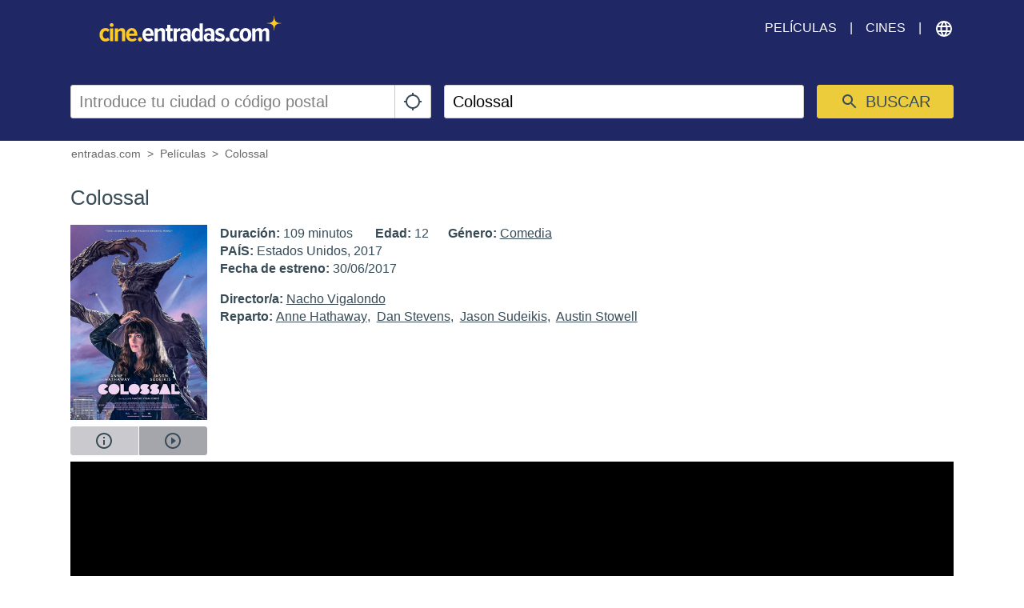

--- FILE ---
content_type: text/html; charset=utf-8
request_url: https://www.google.com/recaptcha/api2/aframe
body_size: 270
content:
<!DOCTYPE HTML><html><head><meta http-equiv="content-type" content="text/html; charset=UTF-8"></head><body><script nonce="DZ3dd6gjACDHwRX3fIYLjw">/** Anti-fraud and anti-abuse applications only. See google.com/recaptcha */ try{var clients={'sodar':'https://pagead2.googlesyndication.com/pagead/sodar?'};window.addEventListener("message",function(a){try{if(a.source===window.parent){var b=JSON.parse(a.data);var c=clients[b['id']];if(c){var d=document.createElement('img');d.src=c+b['params']+'&rc='+(localStorage.getItem("rc::a")?sessionStorage.getItem("rc::b"):"");window.document.body.appendChild(d);sessionStorage.setItem("rc::e",parseInt(sessionStorage.getItem("rc::e")||0)+1);localStorage.setItem("rc::h",'1768773147598');}}}catch(b){}});window.parent.postMessage("_grecaptcha_ready", "*");}catch(b){}</script></body></html>